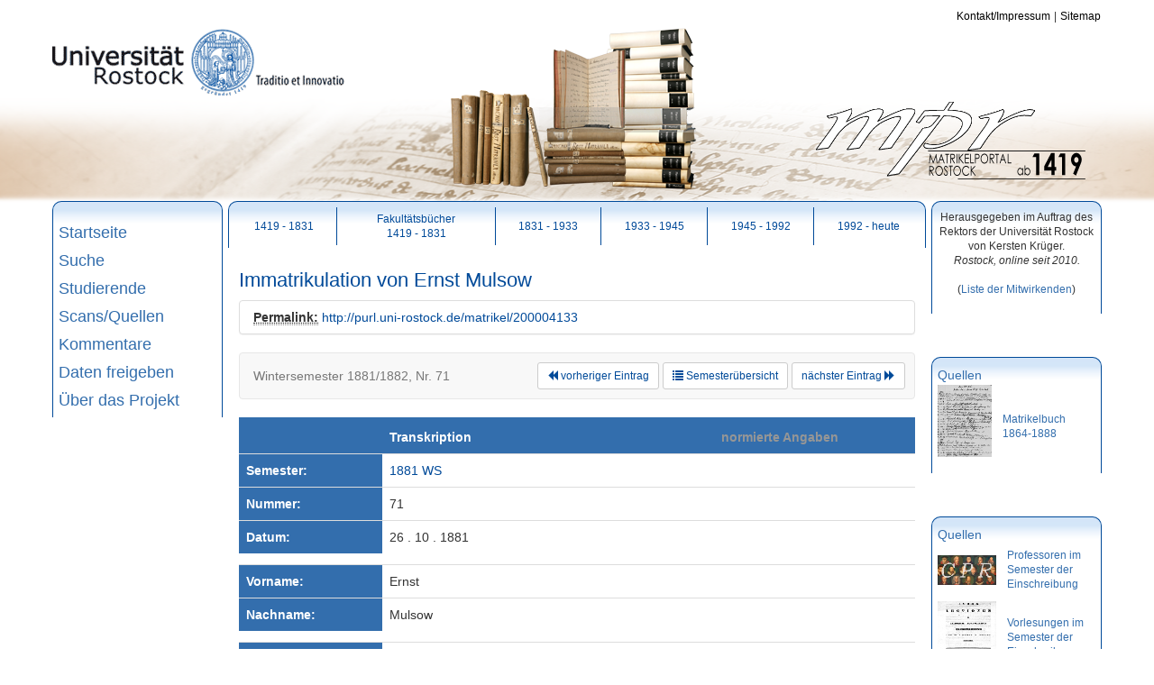

--- FILE ---
content_type: text/html;charset=UTF-8
request_url: http://matrikel.uni-rostock.de/id/200004133
body_size: 4289
content:







 


	

	
		
	

<!DOCTYPE html>
	<html lang="de">
	 	<meta http-equiv="X-UA-Compatible" content="IE=edge">
	 	<meta charset="utf-8">
    	<meta name="viewport" content="width=device-width, initial-scale=1.0">
		<meta name="author" content="Universitätsbibliothek Rostock">
		
		<link type="image/x-icon" rel="shortcut icon"  href="/images/layout/uni/kugel.ico" />
		
		 <!-- Bootstrap core CSS -->
    	 <link type="text/css" href="/js/bootstrap/3.1.0/css/bootstrap.min.css" rel="stylesheet">
    	 <link type="text/css" href="/themes/uni-rostock/css/uni-rostock_bootstrap.css" rel="stylesheet">
         <link type="text/css" href="/css/matrikelportal.css" rel="stylesheet">

  		<!-- HTML5 shim and Respond.js IE8 support of HTML5 elements and media queries -->
   		 <!--[if lt IE 9]>
      		<script src="https://oss.maxcdn.com/libs/html5shiv/3.7.0/html5shiv.js"></script>
     		<script src="https://oss.maxcdn.com/libs/respond.js/1.3.0/respond.min.js"></script>
    	<![endif]-->
		

		<script type="text/javascript" charset="utf-8" src="/js/matrikelportal.js"></script>
		<script type="text/javascript" charset="utf-8" src="/js/ubscripts.js"></script>
		<script type="text/javascript" charset="utf-8" src="/js/ckeditor_4.3.1_standard/ckeditor.js"></script>
		<script type="text/javascript" src="/js/jquery-1.11.0.min.js"></script>
	
	    <title>Ernst Mulsow (1881 WS) @ Rostocker Matrikelportal</title>
		
		
    	<style type="text/css">
    		input.error { background-color: yellow !important;}
		</style>
			
	</head>
	
	
	

	<body onload="runPNDBeacon();">
		<div class="sr-only">
			<h1></h1>
			<p><a href="#contents" title="zum Seitenanfang">zum Seitenanfang</a></p>
		</div>
		
		  <!-- Fixed navbar -->

  

	<div id="mpr-top" class="container ur-head hidden-xs hidden-sm" style="position:relative;">
		<div id="ur-logo" style="position:absolute;left:0px;top:30px;">
			<a href="http://www.uni-rostock.de/">
				<img src="/themes/uni-rostock/images/logo_animated.gif" class="logo_uni" alt="Universität Rostock" title="Universität Rostock" />
			</a>
		</div>
		<div id="mpr-buecherstapel" style="position:absolute;left:30px;right:30px;bottom:10px;text-align:center;">
			<img alt="Logo Buecherstapel" src="/images/layout/buecherstapel2.png" />
		</div>
		<div id="mpr-logo" style="position:absolute;right:20px;bottom:20px">
			<img alt="Logo Matrikelportal" src="/images/layout/mprlogo_300.png" />
		</div>
				
	<div class="navbar navbar-default ur-topnav hidden-xs hidden-sm">
	  	<ul class="nav navbar-nav navbar-right">
            <li><a href="/subpage.action?nav=top_kontakt&amp;showTOC=false">Kontakt/Impressum</a></li>
			<li><a href="/sitemap.action">Sitemap</a></li>
			
          </ul>
        </div>
	</div>
    <div class="panel panel-default hidden-md hidden-lg">
			  <div class="panel-heading" style="min-height:50px">
			    <button class="btn btn-default" style="float:right" data-toggle="collapse" data-target="#panel-collapse-1">
     				    <span class="glyphicon glyphicon-chevron-down"></span>
      
      </button>
			  	<h3 style="margin-top:0px;margin-bottom:0px;padding-top:0px;padding-bottom:0px;font-family:Verdana;font-size:40px"><img src="/themes/uni-rostock/images/logo_animated.gif" style="height:50px" alt="Universität Rostock" title="Universität Rostock" />
			  	&nbsp;&nbsp;&nbsp;Matrikelportal</h3>

			  </div>
  			<div id="panel-collapse-1" class="collapse panel-body">
    			











 <!-- root item -->
	
	

<ul class="nav ur-sidenav">
	
	  
		
		
			
			
				<li>
					<a href="/index.action">Startseite</a>
				</li>
			
		
	  
	
	  
		
		
			
			
				<li>
					<a href="/simplesearch.action?nav=search">Suche</a>
				</li>
			
		
	  
	
	  
		
		
			
			
				<li>
					<a href="/subpage.action?nav=stud&showTOC=false">Studierende</a>
				</li>
			
		
	  
	
	  
		
		
			
			
				<li>
					<a href="/subpage.action?nav=src&amp;showTOC=false">Scans/Quellen</a>
				</li>
			
		
	  
	
	  
		
		
			
			
				<li>
					<a href="/commentlist.action">Kommentare</a>
				</li>
			
		
	  
	
	  
		
		
			
			
				<li>
					<a href="/subpage.action?nav=freigabe&amp;showTOC=false">Daten freigeben</a>
				</li>
			
		
	  
	
	  
		
		
			
			
				<li>
					<a href="/subpage.action?nav=doku&amp;showTOC=false">Über das Projekt</a>
				</li>
			
		
	  
	
	  
	
</ul>
  			</div>
		</div>
    <div id="contents" class="container">
   		<div class="row">
  			<div class="col-xs-12 col-md-2 ur-col">
  				<div class="ur-box ur-box-bordered hidden-xs hidden-sm">
  					











 <!-- root item -->
	
	

<ul class="nav ur-sidenav">
	
	  
		
		
			
			
				<li>
					<a href="/index.action">Startseite</a>
				</li>
			
		
	  
	
	  
		
		
			
			
				<li>
					<a href="/simplesearch.action?nav=search">Suche</a>
				</li>
			
		
	  
	
	  
		
		
			
			
				<li>
					<a href="/subpage.action?nav=stud&showTOC=false">Studierende</a>
				</li>
			
		
	  
	
	  
		
		
			
			
				<li>
					<a href="/subpage.action?nav=src&amp;showTOC=false">Scans/Quellen</a>
				</li>
			
		
	  
	
	  
		
		
			
			
				<li>
					<a href="/commentlist.action">Kommentare</a>
				</li>
			
		
	  
	
	  
		
		
			
			
				<li>
					<a href="/subpage.action?nav=freigabe&amp;showTOC=false">Daten freigeben</a>
				</li>
			
		
	  
	
	  
		
		
			
			
				<li>
					<a href="/subpage.action?nav=doku&amp;showTOC=false">Über das Projekt</a>
				</li>
			
		
	  
	
	  
	
</ul>
  				</div>
  				

  			
  			</div>
  			
  			 <div class="clearfix hidden-md hidden-lg"></div>
  			<div class="col-md-8 ur-col">
  				<div class="ur-box ur-box-bordered hidden-xs hidden-sm">
   					<ul class="nav nav-pills nav-justified ur-tabs">
  						<li><a href="/subpage.action?nav=stud_matrikel1419&amp;showTOC=true">1419 - 1831</a></li>
                       	<li><a href="/subpage.action?nav=stud_dekabuech1419&amp;showTOC=true">Fakultätsbücher<br />1419 - 1831</a></li>
                       	<li><a href="/subpage.action?nav=stud_matrikel1831&amp;showTOC=true">1831 - 1933</a></li>
						<li><a href="/subpage.action?nav=stud_matrikel1933&amp;showTOC=true">1933 - 1945</a></li>
						<li><a href="/subpage.action?nav=stud_matrikel1945&amp;showTOC=true">1945 - 1992</a></li>
						<li><a href="/subpage.action?nav=stud_matrikel1992&amp;showTOC=true">1992 - heute</a></li>
					</ul>
				</div>
				
				<div class="hidden-xs hidden-sm"> 
					










	
	<ul class="breadcrumb ur-breadcrumb">  										


 

	
	

	
	

	
	

	
	

	
	

	
	

	
	

	
	


	</ul>

				</div>

  				
  	  	<div id="top" class="ur-box ur-text">
  	  	









		<h2>Immatrikulation von Ernst Mulsow</h2>
		<div class="panel panel-default">
    		<div class="panel-body" style="padding:8px 15px;">
    			<strong><abbr title="zitierbare (persistente) Adresse">Permalink:</abbr></strong>
		   		<a href="http://purl.uni-rostock.de/matrikel/200004133">http://purl.uni-rostock.de/matrikel/200004133</a>    	
        	</div>
        </div>
        
  	  		













<div class="navbar navbar-default">
    
    	<div class="navbar-text navbar-left">Wintersemester 1881/1882, Nr. 71</div>
	
	<div class="navbar-right" style="margin-right:10px;">
		
			
			
				<a class="btn btn-default btn-sm navbar-btn" href="/id/200004132#top"><span class="glyphicon glyphicon-backward"></span> vorheriger Eintrag</a>
			
		
		
			<a class="btn btn-default btn-sm navbar-btn" href="/periode/1881WS#top">
  				<span class="glyphicon glyphicon-list"></span> Semesterübersicht</a>
  		
	
		
			
			
				<a class="btn btn-default btn-sm navbar-btn" href="/id/200004134#top">nächster Eintrag <span class="glyphicon glyphicon-forward"></span></a>
			
		
	</div>
</div>
  	  	
  	  	
    	
    	 	
    	<table class="table ur-table">
    		<col style="width:20%" />
    		<col style="width:50%" />
    		<col style="width:30%" />
    		<tr>
    			<th></th>
    			<th>Transkription</th>
    			<th class="light">normierte Angaben</th>
    		</tr>
    		
    		<tr onclick="window.location.href='/periode/1881WS'">
				<th style="text-align: left">Semester:</th>
				<td colspan="2">
    				<a href="/periode/1881WS">1881 WS</a>
    			</td>
    		</tr>
    		<tr>
    			<th style="text-align: left">Nummer:</th>
    			<td colspan="2">
    				71
    			</td>
    		</tr>
        	<tr>
    			<th style="text-align: left">Datum:</th>
    	 		<td colspan="2">
    				

















	
	
	
	
	     
			
		    
		
	
	

26
.
    				

















	
	
	
	
	     
			
		    
		
	
	

10
.
    				

















	
	
	
	
	

1881
    				    				
    			</td>
    		</tr>
    		
    		<tr class="ur-space"><td colspan="3"></td></tr>
    		<tr class="ur-space"><td colspan="3"></td></tr>
    		
      		
      			<tr>
      				<th style="text-align: left">Vorname:</th>
      				<td>
      					

















	
	
		
	
	
	
	

Ernst

      				</td>
      				<td class="light">	
      				
      				</td>
      			</tr>
      		
			
      			<tr>
      				<th style="text-align: left">Nachname:</th>
      				<td>
      					

















	
	
		
	
	
	
	

Mulsow

      				</td>
      				<td></td>
      			</tr>
      		
			<tr class="ur-space"><td colspan="3"></td></tr>
    		<tr class="ur-space"><td colspan="3"></td></tr>
    		
      			<tr>
      				<th style="text-align: left">Studienfach:</th>
      				<td>
      					

















	
		
	
	
		
	
	
	
	

Philologie

      				</td>
      				<td class="light">	
      				
      					

















	
		
	
	
	
	
	

Philologie

      				
      				</td>
      			</tr>
      			<tr class="ur-space"><td colspan="3"></td></tr>
    			<tr class="ur-space"><td colspan="3"></td></tr>
      		
    		
    		
    			<tr>
    				<th style="text-align: left">Staatsangehörigkeit:</th>
    				<td>
    					

















	
		
	
	
		
	
	
	
	

Mecklenbg.

    					 			
    				</td>
    				<td class="light"></td>
    			</tr>
    		
    		
    			<tr>
    				<th style="text-align: left">Geburtsort:</th>
    				<td>
    					

















	
		
	
	
		
	
	
	
	

Ludwigslust

    					 			
    				</td>
    				<td class="light"></td>
    			</tr>
    		
    		
    			<tr>
    				<th style="text-align: left">Wohnort der Eltern:</th>
    				<td>
    					

















	
		
	
	
		
	
	
	
	

Ludwigslust

    					 			
    				</td>
    				<td class="light"></td>
    			</tr>
    		
    		
    		
    			<tr>
    				<th style="text-align: left">Vater:</th>
    				<td>
    					

















	
		
	
	
		
	
	
	
	

Inspector der Taubstummen-Anstalt
    					 			
    				</td>
    				<td class="light"></td>
    			</tr>
    		
			
    		<tr class="ur-space"><td colspan="3"></td></tr>
    		<tr class="ur-space"><td colspan="3"></td></tr>
    					
			
				<tr>
    				<th style="text-align: left">Geburtsdatum:</th>   		
    				<td>
    					

















	
	
	
	
	     
			
		    
		
	
	

6
.
    					

















	
	
	
	
	     
			
		    
		
	
	

10
.
    					

















	
	
	
	
	

1862
    				    				
    				</td>
    				<td class="light"></td>
    			</tr>
    		
    		
    			<tr>
      				<th style="text-align: left">Religion:</th>      		
      				<td>
      					

















	
		
	
	
	
	
	

evang. luth.

      				</td>
      				<td class="light">	
      					
      						

















	
		
	
	
	
	
	

Evangelisch-Lutherisch

      					
      				</td>
      			</tr>
      		
      		
    			<tr>
      				<th style="text-align: left">Geschlecht:</th>      		
      				<td>
      					
      						männlich
      						
      						
      					      					
      				</td>
      				<td class="light"></td>
      			</tr>
      		
      		
      		<tr class="ur-space"><td colspan="3"></td></tr>
    		<tr class="ur-space"><td colspan="3"></td></tr>
    		
    		
    			<tr>
      				<th style="text-align: left">Schule:</th>      		
      				<td>
      					

















	
		
	
	
	
	
	

Realschule I. O. Ludwigslust

      				</td>
      				<td class="light"></td>
      			</tr>
      		
			
      		
      		
    			<tr>
      				<th style="text-align: left">Besuchte Universitäten:</th>      		
      				<td>
      					

















	
		
	
	
		
	
	
	
	

-

      				</td>
      				<td class="light"></td>
      			</tr>
      		

			<tr class="ur-space"><td colspan="3"></td></tr>
    		<tr class="ur-space"><td colspan="3"></td></tr>
    		
			
    			<tr>
      				<th style="text-align: left">Bemerkungen:</th>      		
      				<td colspan="2">
      					

















	
		
	
	
		
	
	
	
	

-

      				</td>      				
      			</tr>
      		
      		
      		
            
				<tr class="ur-space"><td colspan="3"></td></tr>
    		<tr class="ur-space"><td colspan="3"></td></tr>
    		
    		
    		
    		
    		
		</table>
		
				
		<div class="ur-space"></div>
		
		
		<div class="ur-space"></div>
		








	 
	 

	
	
   		

	 	
	
	
	

	<form enctype="multipart/form-data" action="/newcomment.action;jsessionid=5DC5641978D29899E8A2E2CB745D982D" class="form-horizontal ur-form" method="post" accept-charset="UTF-8">

		<input name="objekt_id" value="200004133" type="hidden" />
		
			<button class="btn btn-default btn-sm" style="float:right;margin-top:-6px" name="showForm" value="Kommentar hinzufügen">
			 	<span class="glyphicon glyphicon-comment"></span> Kommentar hinzufügen
			</button>
	 	
	 	<h3 id="kommentare">Nutzerkommentare</h3>
	 	
		
	<div style="display: none;"><input type="hidden" name="_sourcePage" value="G_IkKgvXsvUe1IUnadVhRlisPkFYzdgCMZaiMTNilgyJg0zUAa40-ApaNEz1hlbG" /><input type="hidden" name="__fp" value="maHqbe13gxI=" /></div></form>
	
	
	<div>
	
   	
   		<p>Bisher wurden noch keine Kommentare abgegeben.</p>
   	
    </div>
    
   				
		<div class="ur-space"></div>
		
  	  		













<div class="navbar navbar-default">
    
    	<div class="navbar-text navbar-left">Wintersemester 1881/1882, Nr. 71</div>
	
	<div class="navbar-right" style="margin-right:10px;">
		
			
			
				<a class="btn btn-default btn-sm navbar-btn" href="/id/200004132#top"><span class="glyphicon glyphicon-backward"></span> vorheriger Eintrag</a>
			
		
		
			<a class="btn btn-default btn-sm navbar-btn" href="/periode/1881WS#top">
  				<span class="glyphicon glyphicon-list"></span> Semesterübersicht</a>
  		
	
		
			
			
				<a class="btn btn-default btn-sm navbar-btn" href="/id/200004134#top">nächster Eintrag <span class="glyphicon glyphicon-forward"></span></a>
			
		
	</div>
</div>
  	  	
  	  	
		<div class="ur-bottom"></div>		
        
       
     
		</div>
    	
  			</div>
  			<div class="col-md-2 ur-col">
  				
   		<div class="ur-box ur-box-bordered ur-infobox">
   			














	



	
	
<!-- Textblock: index:herausgeber - BEGIN -->
    <p style="text-align:center">Herausgegeben im Auftrag des Rektors der Universit&auml;t Rostock von Kersten Kr&uuml;ger.<br />
<em>Rostock, online seit 2010.</em></p>

<p style="text-align:center">(<a href="/subpage.action?nav=doku_bearbeiter&amp;showTOC=false">Liste der Mitwirkenden</a>)</p>
<!-- Textblock: index:herausgeber - END -->    
    
   			
		</div>
		
		
			<div class="ur-box ur-box-bordered ur-infobox">
				<h3>Quellen</h3>
				





	<table class="quellen">
	
		
				
		<tr>
			<td style="vertical-align:middle;">	
			 	<a class="quelle" href="http://purl.uni-rostock.de/rosdok/ppn638663539/phys0171" target="blank">
					<img style="padding-bottom:12px;" class="quelle" src="/images/quellen/matrikelbuch.png" 
			  			alt="Matrikelbuch 1864-1888, S. 341" title="Matrikelbuch 1864-1888, S. 341" />
			  	</a>
			 </td>
			 <td style="vertical-align:middle; padding-left:12px;">
			  	<a class="quelle" href="http://purl.uni-rostock.de/rosdok/ppn638663539/phys0171" target="blank">
					Matrikelbuch 1864-1888
				</a>
			</td>
		</tr>			
	
	</table>
   			</div>
   		
   		
   		
			<div class="ur-box ur-box-bordered ur-infobox">
				<h3>Quellen</h3>
				





	<table class="quellen">
	
		<tr>
			<td style="vertical-align:middle;">	
			 	<a class="quelle" href="http://cpr.uni-rostock.de/search?q=profkat.proftime_ibis:[2408082 TO *] AND profkat.proftime_ivon:[0 TO 2408811] AND (category:%22profkat_class_institutions:cpr.03.010%22)" target="blank">
					<img style="vertical-align:middle; padding-bottom:12px;padding-top:12px;" class="quelle" src="/images/professoren_thumb.gif" 
			  			alt="Professoren der Phil. Fakultät 1881/1882 im Catalogus Professorum Rostochiensium" title="Professoren der Phil. Fakultät 1881/1882 im Catalogus Professorum Rostochiensium" />
			  	</a>
			 </td>
			 <td style="vertical-align:middle; padding-left:12px;">
			  	<a class="quelle" href="http://cpr.uni-rostock.de/search?q=profkat.proftime_ibis:[2408082 TO *] AND profkat.proftime_ivon:[0 TO 2408811] AND (category:%22profkat_class_institutions:cpr.03.010%22)" target="blank">
					Professoren im Semester der Einschreibung
				</a>
			</td>
		</tr>			
	
	
		<tr>
			<td style="vertical-align:middle;">	
			 	<a class="quelle" href="http://rosdok.uni-rostock.de/data/Preview-PuV/PDF/1881_WS_VV.pdf" target="blank">
					<img style="vertical-align:middle;padding-bottom:6px;padding-top:6px;" class="quelle" src="/images/vorlesungen_thumb.gif" 
			  			alt="Vorlesungsverzeichnis WS 1881 (pdf-Datei)" title="Vorlesungsverzeichnis WS 1881 (pdf-Datei)" />
			  	</a>
			 </td>
			 <td style="vertical-align:middle; padding-left:12px;">
			  	<a class="quelle" style="font-size:100%;" href="http://rosdok.uni-rostock.de/data/Preview-PuV/PDF/1881_WS_VV.pdf" target="blank">
					Vorlesungen im Semester der Einschreibung
				</a>
			</td>
		</tr>			
	
	</table>
   			</div>
   		
   		
   		

		
				
   	
  			</div>
		</div>
    </div>
    



    <!-- Bootstrap core JavaScript
    ================================================== -->
    <!-- Placed at the end of the document so the pages load faster -->
    <script src="/js/bootstrap/3.1.0/js/bootstrap.min.js"></script>
	</body>
</html>


--- FILE ---
content_type: text/css
request_url: http://matrikel.uni-rostock.de/themes/uni-rostock/css/uni-rostock_bootstrap.css
body_size: 1928
content:
body{
	background-image: url(../images/hintergrund_main.jpg); 
	background-repeat:repeat-x;
	font-size:16px;
}

.ur-head{
	height: 220px;
	background-image: url(../images/titelbild.png); 
	background-position: left bottom;
	background-repeat: no-repeat;
}

.ur-logo{
	margin-top: 48px;
	float:left;
}

.ur-topnav{
	float:right;
    margin-top: 8px;
    margin-bottom: 8px;
    min-height: 24px;
    background-color: rgba(255,255,255,0.8);
    border: none;
    font-size: 0.7em;
}

.ur-topnav ul li{
	disply: inline;
}

.ur-topnav ul li a{
	display: inline;
	padding-left: 4px;
	padding-right: 4px;
}

.ur-topnav ul li a:hover{
	background-color:#EEEEEE !important;
}

.ur-topnav .navbar-nav li > a{
	background-color: transparent;
	color:black;
}

.ur-topnav .navbar-nav li.active > a{
	font-weight:bold;
	color:black;
	background-color: transparent;
}
.ur-topnav .navbar-nav li> a.secure{
	background-color: transparent;
	color:#969696;
}

.ur-topnav ul li:before{
	content: '\007C'; /* Leerzeichen und vertical bar */
}
.ur-topnav ul li:first-child:before{
	content: '';
}


.ur-head-text{
	clear: both;
	margin:	0px;
	padding: 0px;
	float: right;
	height: 60px;
	width: 11.6em;
	font-family: Verdana,Arial, Helvetica, sans-serif;
	text-transform:	uppercase;
	font-size: 0.8em;
	vertical-align: bottom;
	text-align: right;
	color: rgb(54, 114, 179);
}

div.ur-space{
	height:27px;
}

div.ur-bottom{
	height:120px;
}

div.ur-col{
	padding-left:0px;
	padding-right:0px;
}
div.ur-box{
	margin: 3px 3px 12px 3px;
	padding: 3px;
}

div.ur-box-bordered{	
	/*padding: 10px 8px 8px 8px; */
	border-top: 1px solid #004A99;
	border-left: 1px solid #004A99;
	border-right: 1px solid #004A99;
	border-radius: 10px 10px 0px 0px;
	background: url('../images/gradient.png') repeat-x left top;
}

/* ------------------------------------------------------------------- */
/*  Main Navigation  on left side    (as ordered list)                 */
/* ------------------------------------------------------------------- */  

/* 1st level */
ul.ur-sidenav{
    margin-top:16px;
    margin-left:0px;
    border-bottom:16px;
    font-size: 0.8em;
}

ul.ur-sidenav li ul{
	padding-left: 0px;
	
}
ul.ur-sidenav > li {
	
}
ul.ur-sidenav > li > a{
    text-decoration: none;
    color: #336EAD;
    font-family:    Verdana, Arial, Helvetica, sans-serif;
    font-size:    1.5em;
    padding: 3px;
   
}

ul.ur-sidenav > li.active > a {
    color: #004A99;    
    border:none;   
}

/* 2nd level and below */
ul.ur-sidenav > li > ul li{
	list-style:none;
}

ul.ur-sidenav > li > ul li a{
	text-decoration: none;
	color: #666666;       
	font-family: Arial, Helvetica, sans-serif;
	padding:6px 12px;
	display:inline-block;
	width:100%;
}
ul.ur-sidenav > li > ul li.active > a{
	font-weight: bold;
	border:none;
}

/* 2nd level */
ul.ur-sidenav > li > ul > li{
	border-bottom: 1px solid #B6B6B6;
}
ul.ur-sidenav > li > ul > li:FIRST-CHILD{
	border-top: 1px solid #B6B6B6;
}

/*3rd level and below */
ul.ur-sidenav > li > ul > li >ul li{
	margin-left:12px;
}
/* ------------------------------------------------------------------- */
/*  Tabs   (as ordered list)                 						   */
/* ------------------------------------------------------------------- */  
ul.ur-tabs{
	margin-top:3px;
}
ul.ur-tabs > li a{
	color:#004A99;
}
ul.ur-tabs > li{
	padding:3px;
    vertical-align:middle;
    font-size:0.8em;
    
    border-left:1px solid #004A99;
}

ul.ur-tabs > li:FIRST-CHILD{
    border-left:none
}

ul.ur-tabs > li > a{
    padding:2px;
}



ul.ur-breadcrumb{
     background:transparent;
     margin-bottom:0px;
     padding:0px 12px;
     font-size:0.6em;
}
ul.ur-breadcrumb > li > a{
	color:#565656;
}

ul.ur-breadcrumb > li:before {
  padding: 0 6px;
  color: black;
  content:'\00BB';
}

table.ur-table{
	border-bottom: 4px solid #336EAD;
	border-top: 4px solid #336EAD;
}

table.ur-table th{
	background-color:#336EAD !important;
	color:white;
}

table.ur-table td.light, 
table.ur-table th.light,
table.ur-table td span.light,
table.ur-table th span.light{
	color:#969696;
}


table.ur-table tr.ur-space td{
	background:white;
	height: 6px !important;
	border: none !important;
	padding:0px;
}

/* ------------------------------------------------------------------- */
/*  Infobox content layout                                             */
/* ------------------------------------------------------------------- */  
div.ur-infobox{
	min-height: 48px;
	margin-bottom: 48px;
	padding:6px;
	font-size: 0.7em;
	
}

div.ur-infobox h3{
	color: #336EAD;
	font-family: Verdana, Arial, Helvetica, sans-serif;
	font-size: 1.2em;
	margin-top:6px;
	margin-bottom:3px;
}

div.ur-infobox p{
	padding-top:3px;	
	padding-bottom:3px;	
}

div.ur-infobox ul{
	list-style-type: disc;
}

div.ur-infobox ul li{
	padding-bottom:6px;
	margin-left:-16px;
}

div.ur-infobox ul.news{
	list-style-position:inside;
}
div.ur-infobox ul.news li{
	text-align: justify;
	margin-left: 0px;
}
div.ur-infobox a{
	text-decoration: none;
	color: #336EAD;
}

div.ur-infobox a:VISITED{
	color: #336EAD;
}

div.ur-infobox ol.ur-navlinks li{

}
div.ur-infobox ol.ur-navlinks li a{
	padding:3px;
	color: black;
	text-decoration: underline;
}
div.ur-infobox ol.ur-navlinks li.secure a{
	color: #868686;
}


/* ------------------------------------------------------------------- */
/*  Style of normal text on a content page                             */
/* ------------------------------------------------------------------- */  
div.ur-text{
	font-family:Arial, sans-serif;
	font-size:0.8em;
	padding:12px;
}

div.ur-text ul li{
	line-height:1.5em;
	margin-left:-16px;
}

div.ur-text h1{
	color: #004A99;
	font-size: 1.75em;
}

div.ur-text h2{
	color: #004A99;
	font-size: 1.6em;
}

div.ur-text h1:first-child,
div.ur-text h2:first-child{
	margin-top:0px;
}

div.ur-text h3{
	color:rgb(54, 114, 179);
	font-size: 1.3em;

}

div.ur-text h4{
	font-weight: bold;
}

div.ur-text p{
	line-height: 1.25em;
	padding-bottom:6px;
	text-align: justify;
}

div.ur-text a{
	color: rgb(0, 74, 153);
}

div.ur-text a:VISITED{
	color: #336EAD;
}

div.ur-text em {
	font-style: italic;
}

div.ur-text strong {
	font-weight: bold;
}
div.ur-text tt {
	font-family: monospace;
}


div.ur-imagebox{
	background-color: #D3E4F8;
	padding:3px;
	border-radius: 6px;
	margin:0px 12px 12px 12px;
}

div.ur-imagebox-left{
	float:left;
	margin:0px 12px 12px 0px;
}

div.ur-imagebox-right{
	float:right;
	margin:0px 0px 12px 12px;
}
div.ur-div-center{
	margin-left:auto;
	margin-right:auto;
}

div.ur-imagebox div.ur-imagebox-pic{
	padding:3px;
	text-align:center;
}
div.ur-imagebox div.ur-imagebox-label{
	padding:3px 3px;
	text-align:center;
	font-size:0.7em;
}

div.ur-imagebox div.ur-imagebox-label:last-child{
	margin-top:6px;
}

div.ur-imagebox div.ur-imagebox-label:first-child{
	margin-bottom:6px;
}


div.ur-footer{
	margin-top:12px;
	padding-top:6px;
	border-top:1px solid #666666;
	font-size:0.7em;
}

/* --------------------------------- */
/* General changes                   */
/* --------------------------------- */
a.btn.disabled{
	color:#333;
}
}